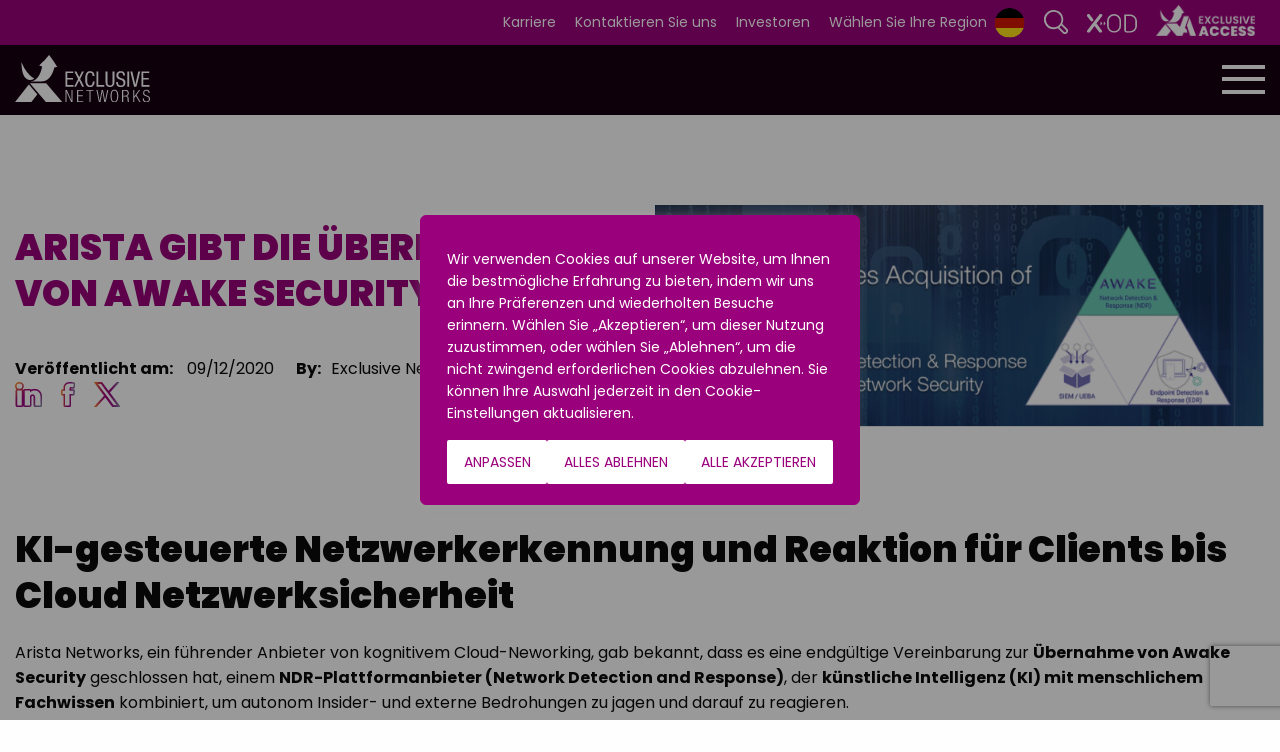

--- FILE ---
content_type: image/svg+xml
request_url: https://www.exclusive-networks.com/de/wp-content/uploads/sites/40/2022/01/adriatic_czechia.svg
body_size: -234
content:
<svg id="Layer_1" data-name="Layer 1" xmlns="http://www.w3.org/2000/svg" viewBox="0 0 28.37 28.38"><defs><style>.cls-1{fill:#fff;}.cls-2{fill:#d7141a;}.cls-3{fill:#11457e;}</style></defs><path class="cls-1" d="M28.33,14.19A14.14,14.14,0,0,0,2.42,6.34l11.76,7.85Z"/><path class="cls-2" d="M28.33,14.19H14.18L2.42,22a14.14,14.14,0,0,0,25.91-7.84Z"/><path class="cls-3" d="M2.42,6.34A14.12,14.12,0,0,0,2.42,22l11.76-7.84Z"/></svg>

--- FILE ---
content_type: image/svg+xml
request_url: https://www.exclusive-networks.com/de/wp-content/uploads/sites/32/2021/02/flag_turkey.svg
body_size: 2467
content:
<svg id="Layer_1" data-name="Layer 1" xmlns="http://www.w3.org/2000/svg" viewBox="0 0 28.37 28.38"><title>flag</title><path d="M8.64,27.24h0l0,0,.1,0h0l-.16-.06Z" style="fill:none"/><path d="M15.48.06h0l.32,0Z" style="fill:none"/><polygon points="9.68 0.72 9.68 0.73 9.69 0.72 9.68 0.72" style="fill:none"/><polygon points="11.49 0.25 11.48 0.26 11.49 0.25 11.49 0.25" style="fill:none"/><path d="M7.05,1.92Z" style="fill:none"/><path d="M9.47.8h0Z" style="fill:none"/><path d="M7,2l0,0,.07,0Z" style="fill:none"/><path d="M16.1.14h0Z" style="fill:none"/><path d="M16.7.23h0l-.21,0-.11,0h-.09l.58.1Z" style="fill:none"/><path d="M18.86.8h0l-.06,0h-.06l.12,0Z" style="fill:none"/><polygon points="16.25 0.15 16.25 0.15 16.25 0.15 16.25 0.15" style="fill:none"/><path d="M7.77,26.84l.12.06h0l0,0H8l-.2-.09Z" style="fill:none"/><path d="M9.52,27.58Z" style="fill:none"/><polygon points="18.87 0.8 18.86 0.8 18.86 0.8 18.87 0.8 18.87 0.8" style="fill:none"/><path d="M5,25a.52.52,0,0,1,.11.1h0l.53.41h0l0,0c-.26-.2-.52-.4-.77-.61Z" style="fill:none"/><path d="M9.61,27.61Z" style="fill:none"/><polygon points="10.44 27.86 10.44 27.86 10.44 27.86 10.44 27.86 10.44 27.86" style="fill:none"/><path d="M3.16,23.11l.25.32c.11.13.23.25.35.38h0v0l.05,0,0,0,.06.07h0a11.71,11.71,0,0,1-.8-.92A.1.1,0,0,0,3.16,23.11Z" style="fill:none"/><path d="M2,21.4c.1.15.19.31.29.47a.41.41,0,0,1,.07.11l.05.07h0l.06.09h0c-.16-.24-.32-.49-.47-.75Z" style="fill:none"/><path d="M10.45,27.87h.08l-.08,0Z" style="fill:none"/><path d="M2.56,22.33h0l.3.43.18.22h0q-.27-.33-.51-.69Z" style="fill:none"/><path d="M6.9,2h0l-.48.31a.18.18,0,0,0-.07.05l0,0-.08.06h0l0,0h0c.26-.18.51-.36.78-.52Z" style="fill:none"/><path d="M4,24c.13.14.27.28.41.41h0l0,0,0,0,0,0s0,0,0,0l0,0h0l0,0,.18.16c-.27-.24-.53-.49-.79-.75Z" style="fill:none"/><path d="M.88,19.09h0l0-.08v0A14.15,14.15,0,0,1,0,14.27H0v.09c0,.13,0,.25,0,.37A3,3,0,0,0,0,15v.13c0,.08,0,.16,0,.23l0,.32c0,.12,0,.24,0,.35s0,.22.05.33,0,.23,0,.34a1.16,1.16,0,0,1,0,.18s0,0,0,.08,0,.05,0,.07.05.23.07.34l.09.34v0s0,.08,0,.13,0,.11,0,.17l.11.35c0,.1.06.21.1.31s.08.24.13.36.07.19.1.29l.06.13c0,.07.06.14.08.2l0,.05.12.26c0,.1.09.2.13.29a.91.91,0,0,1,.07.14s0,.05,0,.08l.06.13c.1.2.21.39.32.58A13.65,13.65,0,0,1,1,19.3,1.8,1.8,0,0,1,.88,19.09Z" style="fill:none"/><path d="M.86,9.4v0s0-.07,0-.11L1,9.08A14.2,14.2,0,0,1,3.11,5.36,13.92,13.92,0,0,1,5.58,2.92l0,0h0l-.23.17h0L5,3.34l0,.05-.06,0h0l-.06.05-.08.06,0,0,0,0-.26.24L4.31,4l-.06,0-.13.14L4,4.28l0,0-.14.13,0,0-.07.07-.3.34L3.41,5l-.08.09-.07.09L3,5.48l-.09.1a.43.43,0,0,1,0,.07l-.18.24L2.6,6l-.09.12-.15.23-.13.2v0l-.08.12c-.09.14-.17.28-.25.42l-.06.11,0,0-.06.1c-.05.11-.11.21-.16.32l-.09.17L1.43,8l-.09.19-.05.1-.09.19L1,8.9H1L1,9S1,9.06,1,9.1L.8,9.52l-.08.21v0l0,.1c0,.1-.07.2-.09.29s0,.16-.07.23l-.06.23,0,.09a.29.29,0,0,1,0,.09L.36,11c0,.14-.06.27-.08.41l0,.1v0s0,.09,0,.13-.05.27-.07.4l0,.26a.25.25,0,0,0,0,.08v0l0,.28,0,.27,0,.39c0,.09,0,.19,0,.29s0,.25,0,.38v.17a14.44,14.44,0,0,1,.58-4C.66,9.94.76,9.67.86,9.4Z" style="fill:none"/><path d="M14.75,0l-.28,0h-.11Z" style="fill:none"/><path d="M22,2.37h0c-.2-.13-.4-.26-.61-.38l-.26-.14-.08-.05.34.19C21.64,2.11,21.84,2.24,22,2.37Z" style="fill:none"/><path d="M27.42,9.08a1.34,1.34,0,0,0,.07.18s0,.07,0,.11h0v0a8.27,8.27,0,0,1,.26.8,14.07,14.07,0,0,1,.57,4.06v-.61c0-.09,0-.18,0-.27V13.3a.13.13,0,0,0,0-.06h0c0-.09,0-.17,0-.26s0-.22,0-.33a1.1,1.1,0,0,0,0-.18V12.4a.28.28,0,0,1,0-.09c0-.11,0-.22-.05-.33l-.06-.34a.36.36,0,0,0,0-.1.29.29,0,0,0,0-.09l0-.15c0-.11,0-.22-.07-.33s0-.18-.07-.28,0,0,0-.06l0-.11-.06-.21c0-.12-.07-.23-.1-.34l-.06-.2,0-.09v0l-.12-.34L27.4,9a1,1,0,0,1,0-.1l-.09-.2v0c0-.1-.08-.21-.13-.31a.91.91,0,0,0-.07-.14h0L27,8.08,27,8s0-.11-.08-.17-.05-.09-.07-.14l-.15-.28c-.06-.11-.12-.23-.19-.34s-.23-.39-.36-.58l0,0,0-.07,0,0c.16.24.32.48.46.74A12.88,12.88,0,0,1,27.42,9.08Z" style="fill:none"/><path d="M6.14,25.86,6.4,26h0l.53.34.11.06h0l-.14-.07Z" style="fill:none"/><path d="M27.52,19v0a.3.3,0,0,1,0,.08h0a1.8,1.8,0,0,1-.08.21,14.22,14.22,0,0,1-3.11,4.85h0a.68.68,0,0,0,.12-.12l.07-.06h0l.11-.11.29-.32.05-.06.11-.13,0,0,.06-.08.06-.07.16-.19a.76.76,0,0,1,.11-.14l0,0,.18-.24a.83.83,0,0,0,.08-.12l.11-.15.12-.18.15-.22v0l.09-.15.24-.4,0,0,.07-.14,0,0,.2-.37.09-.19,0-.07.09-.2s0-.09.07-.13l.09-.21.12-.28a.61.61,0,0,1,.05-.12v0l.07-.19.15-.4.05-.15,0-.08h0c0-.13.09-.26.12-.39s.05-.16.08-.25l0-.11,0-.14s0-.09,0-.14l.06-.26c0-.13.06-.25.08-.38v0c0-.08,0-.15,0-.23l.06-.38,0-.21V16h0c0-.12,0-.24.05-.37s0-.11,0-.17h0A14.5,14.5,0,0,1,27.53,19Z" style="fill:none"/><path d="M28.37,14.26c0,.39,0,.79-.06,1.19a.28.28,0,0,0,0-.09.76.76,0,0,0,0-.15v-.09s0-.09,0-.13,0-.2,0-.31,0-.24,0-.36Z" style="fill:none"/><path d="M26,6.33Z" style="fill:none"/><path d="M21.29,26.48c-.29.17-.58.32-.87.46h0c.29-.14.58-.3.86-.46l.14-.09.51-.31h0l.13-.09.27-.19h0c-.31.22-.62.42-.94.61Z" style="fill:none"/><path d="M22.64,2.8h0l0,0h0l0,0h0l.1.07Z" style="fill:none"/><path d="M20.48,1.48Z" style="fill:none"/><path d="M19.69,1.12h0l-.07,0h-.1l.18.07Z" style="fill:none"/><path d="M20.47,1.48h0l0,0h0l.06,0Z" style="fill:none"/><path d="M23.31,3.32h0a.1.1,0,0,0-.05,0l-.05,0h0l.11.09Z" style="fill:none"/><path d="M20.35,1.42h0l.07,0Z" style="fill:none"/><path d="M24,3.91h0l-.15-.14h0l.18.17Z" style="fill:none"/><path d="M25.23,5.28h0v0Z" style="fill:none"/><path d="M25.8,6V6l0,0,0,0h0l-.23-.31h0l.3.43Z" style="fill:none"/><path d="M25.2,5.24h0l0,0h0l0,0L25,5h0l.27.32Z" style="fill:none"/><path d="M24.6,4.55h0l-.06,0-.06-.07h0l-.06-.06h0c.08.07.14.15.21.22Z" style="fill:none"/><polygon points="10.44 27.86 10.45 27.86 10.44 27.86 10.44 27.86" style="fill:none"/><polygon points="16.96 28.1 16.97 28.1 16.97 28.1 16.96 28.1 16.96 28.1" style="fill:none"/><path d="M14.22,28.37Z" style="fill:none"/><path d="M16.92,28.11Z" style="fill:none"/><path d="M17.8,27.91h0l.13,0h0l-.19.05Z" style="fill:none"/><path d="M23.45,24.93h0l.05,0h0l.09-.08,0,0,.25-.23.13-.12.11-.1.11-.12,0,0h0q-.39.39-.81.75Z" style="fill:none"/><path d="M18.69,27.65h0l.23-.09h.13l-.37.13Z" style="fill:none"/><path d="M19.56,27.33h0l.1,0,.24-.11h0l0,0,.06,0h0l.06,0h0l.07,0-.63.28Z" style="fill:none"/><path d="M12.69,28.29h0Z" style="fill:none"/><polygon points="11.37 28.09 11.37 28.09 11.37 28.09 11.37 28.09" style="fill:none"/><path d="M22.5,25.69l0,0h0l.24-.19.2-.15.08-.07h0c.09-.06.16-.13.24-.19h0c-.27.23-.54.45-.83.66Z" style="fill:none"/><path d="M27.8,10.2a8.27,8.27,0,0,0-.26-.8v0h0s0-.07,0-.11a1.34,1.34,0,0,1-.07-.18,12.88,12.88,0,0,0-.94-2c-.14-.26-.3-.5-.46-.74h0L25.8,6l-.3-.43h0c-.09-.11-.17-.22-.26-.32v0h0L25,5a4.4,4.4,0,0,0-.35-.39h0c-.07-.07-.13-.15-.21-.22h0A5.44,5.44,0,0,0,24,3.92h0l-.18-.17h0l-.47-.41h0l-.11-.09h0l-.55-.42-.1-.07-.49-.35h0c-.2-.13-.4-.26-.61-.38l-.34-.19L21,1.73l-.28-.15h0l-.18-.09h0l-.06,0h0l-.07,0-.07,0-.4-.18h0l-.13-.06h0l-.18-.07,0,0L18.87.8h0l-.12,0h0L18,.53h0l-.1,0h0L17.07.3l-.23,0-.58-.1H16l-.2,0h0l-.32,0L15.2,0l-.45,0-.39,0h-.17l-.81,0h-.21L12.51.1l-.19,0c-.24,0-.48.07-.71.12h-.14l-.21,0-.49.11-.18,0-.1,0h0L9.76.7,9.7.72h0l-.1,0L9.48.8h0L8.82,1H8.77l-.36.16c-.15.07-.31.13-.46.21s-.58.29-.86.45l0,0H7L6.94,2c-.27.16-.52.34-.78.52s-.38.27-.57.41h0A13.92,13.92,0,0,0,3.11,5.36,14.2,14.2,0,0,0,1,9.08l-.08.18s0,.07,0,.11v0c-.1.27-.2.54-.28.81a14.44,14.44,0,0,0-.58,4H0A14.15,14.15,0,0,0,.83,19v0l0,.08h0A1.8,1.8,0,0,0,1,19.3a13.65,13.65,0,0,0,.91,1.94h0v0h0v0l.07.1c.15.26.31.51.47.75l.1.14h0q.24.36.51.69l0,.05,0,0h0a11.71,11.71,0,0,0,.8.92L4,24H4c.26.26.52.51.79.75h0L5,25H5c.25.21.51.41.77.61h0l0,0h0l.33.23h0l.8.53.14.07h0l.68.37.2.09H8l.66.3h0l.16.06h0c.23.1.46.19.7.27h.14l.77.24h0l.08,0c.28.07.56.14.84.19h0c.37.07.75.13,1.13.17h0l.16,0H13l.7,0h.11l.24,0h.28l.74,0,.26,0a5.7,5.7,0,0,0,.58-.06l.26,0,.72-.11.08,0h0a7.68,7.68,0,0,0,.83-.19l.19-.05q.35-.09.69-.21l.37-.13.51-.19.63-.28.23-.11c.29-.14.58-.29.87-.46l.14-.09c.32-.19.63-.39.94-.61h0l0,0,.06,0h0c.29-.21.56-.43.83-.66l0,0a.6.6,0,0,1,.08-.08h0q.42-.36.81-.75h0l0,0h0A14.22,14.22,0,0,0,27.4,19.3a1.8,1.8,0,0,0,.08-.21h0a.3.3,0,0,0,0-.08v0a14.5,14.5,0,0,0,.78-3.51h0c0-.4.06-.8.06-1.19A14.07,14.07,0,0,0,27.8,10.2ZM9.37,21.75a7.56,7.56,0,1,1,6.39-11.6,6.05,6.05,0,1,0,0,8.08A7.56,7.56,0,0,1,9.37,21.75Zm13.22-5.34L20,15.56l-1.61,2.22V15l-2.61-.85,2.61-.85V10.59L20,12.81,22.59,12,21,14.19Z" style="fill:#e10e00"/><path d="M11.26,20.24a6.05,6.05,0,1,1,4.5-10.09,7.56,7.56,0,1,0,0,8.08A6,6,0,0,1,11.26,20.24Z" style="fill:#fff"/><polygon points="19.98 12.81 18.37 10.59 18.37 13.34 15.76 14.19 18.37 15.04 18.37 17.78 19.98 15.56 22.59 16.41 20.98 14.19 22.59 11.96 19.98 12.81" style="fill:#fff"/></svg>

--- FILE ---
content_type: image/svg+xml
request_url: https://www.exclusive-networks.com/de/wp-content/uploads/sites/14/2021/02/flag_belgium.svg
body_size: 113
content:
<svg id="Layer_1" data-name="Layer 1" xmlns="http://www.w3.org/2000/svg" viewBox="0 0 28.38 28.38"><title>flag</title><path d="M6.56,2.2l.07-.05.07,0A14.09,14.09,0,0,1,13.83.22a14.34,14.34,0,0,1,7.19,2h0A14.12,14.12,0,0,1,28,14.45,14.13,14.13,0,0,0,21.05,2c-.25-.15-.5-.28-.75-.41l-.21-.11-.62-.28-.17-.08C19,1,18.75.89,18.47.8h0q-.42-.15-.84-.27l-.12,0A13.77,13.77,0,0,0,15.84.15,14.27,14.27,0,0,0,14,0h-.18A14.62,14.62,0,0,0,11.1.25h0c-.29.06-.58.12-.87.2l-.1,0c-.27.07-.53.14-.79.23L9.09.8l-.66.25L8,1.23l-.47.21c-.29.14-.57.29-.86.45L6.56,2A14.2,14.2,0,0,0-.38,14.14,14.22,14.22,0,0,1,6.56,2.2Z" style="fill:none"/><path d="M21.05,2.2h0V26.41l0,0A14.22,14.22,0,0,0,28,14.45,14.12,14.12,0,0,0,21.05,2.2Z" style="fill:#d41800"/><path d="M13.83.22A14.09,14.09,0,0,0,6.7,2.11l-.07,0V26.43c.25.14.5.28.76.41l.18.08.68.32.15.06.74.28.1,0c.27.09.54.18.82.25h0l.89.22h0c.37.07.75.13,1.13.17l.26,0q.49,0,1,.06l.24,0h.22a13.65,13.65,0,0,0,2.7-.26h0c.28-.06.56-.12.84-.2l.12,0,.77-.23.23-.09.64-.23.41-.19.46-.2c.29-.14.57-.3.85-.46l.12-.07V2.19A14.34,14.34,0,0,0,13.83.22Z" style="fill:#ffcd15"/><path d="M6.56,2.2A14.22,14.22,0,0,0-.38,14.14,14.12,14.12,0,0,0,6.56,26.39l.07,0V2.15Z"/></svg>

--- FILE ---
content_type: image/svg+xml
request_url: https://www.exclusive-networks.com/de/wp-content/uploads/sites/12/2021/02/vietnam-flag.svg
body_size: -50
content:
<svg id="Layer_1" data-name="Layer 1" xmlns="http://www.w3.org/2000/svg" xmlns:xlink="http://www.w3.org/1999/xlink" viewBox="0 0 28.38 28.38">
  <defs>
    <style>
      .cls-1 {
        fill: none;
      }

      .cls-2 {
        clip-path: url(#clip-path);
      }

      .cls-3 {
        fill: #e80000;
      }

      .cls-4 {
        fill: #ff0;
      }
    </style>
    <clipPath id="clip-path">
      <circle class="cls-1" cx="14.19" cy="14.19" r="14.04" transform="translate(-5.88 14.19) rotate(-45)"/>
    </clipPath>
  </defs>
  <g class="cls-2">
    <g>
      <rect class="cls-3" x="-6.87" y="0.15" width="42.12" height="28.08"/>
      <polygon class="cls-4" points="16.23 14.85 19.53 12.45 15.45 12.45 14.19 8.57 12.93 12.45 8.85 12.45 12.15 14.85 10.89 18.73 14.19 16.34 17.49 18.73 16.23 14.85"/>
    </g>
  </g>
</svg>


--- FILE ---
content_type: image/svg+xml
request_url: https://www.exclusive-networks.com/de/wp-content/themes/exclusive/assets/svg/social-you-tube.svg
body_size: 145
content:
<svg id="Layer_1" data-name="Layer 1" xmlns="http://www.w3.org/2000/svg" xmlns:xlink="http://www.w3.org/1999/xlink" viewBox="0 0 28.75 28.75"><defs><style>.cls-1{fill-rule:evenodd;fill:url(#linear-gradient);}.cls-2{fill:url(#linear-gradient-2);}</style><linearGradient id="linear-gradient" x1="28.93" y1="15.03" x2="0.18" y2="15.03" gradientUnits="userSpaceOnUse"><stop offset="0" stop-color="#ff9020"/><stop offset="0.05" stop-color="#ef7830"/><stop offset="0.15" stop-color="#d24d4c"/><stop offset="0.25" stop-color="#bb2c61"/><stop offset="0.34" stop-color="#aa1471"/><stop offset="0.43" stop-color="#a0057b"/><stop offset="0.5" stop-color="#9d007e"/><stop offset="0.57" stop-color="#9c057f"/><stop offset="0.65" stop-color="#991583"/><stop offset="0.75" stop-color="#942e8a"/><stop offset="0.85" stop-color="#8d5293"/><stop offset="0.95" stop-color="#847f9f"/><stop offset="1" stop-color="#7f96a5"/></linearGradient><linearGradient id="linear-gradient-2" x1="20" y1="14.59" x2="11.8" y2="14.59" xlink:href="#linear-gradient"/></defs><path class="cls-1" d="M14.55.65A14.38,14.38,0,1,0,28.93,15,14.37,14.37,0,0,0,14.55.65ZM24.67,20.14A2.65,2.65,0,0,1,22.8,22c-1.65.45-8.25.45-8.25.45S8,22.47,6.3,22a2.62,2.62,0,0,1-1.86-1.88A27.21,27.21,0,0,1,4,15a27.36,27.36,0,0,1,.45-5.12A2.66,2.66,0,0,1,6.3,8c1.65-.44,8.25-.44,8.25-.44s6.6,0,8.25.44a2.69,2.69,0,0,1,1.87,1.88A28,28,0,0,1,25.11,15,27.82,27.82,0,0,1,24.67,20.14Z" transform="translate(-0.18 -0.65)"/><polygon class="cls-2" points="11.8 19.26 11.8 9.92 20 14.59 11.8 19.26"/></svg>

--- FILE ---
content_type: image/svg+xml
request_url: https://www.exclusive-networks.com/de/wp-content/uploads/sites/21/2021/02/flag_netherlands.svg
body_size: 2291
content:
<svg id="Layer_1" data-name="Layer 1" xmlns="http://www.w3.org/2000/svg" viewBox="0 0 28.37 28.38"><title>flag</title><path d="M12.19,28.26h0l.11,0-.63-.1Z" style="fill:none"/><path d="M8.33,27.24h0l.05,0,.1,0h0l.16.06-.73-.31Z" style="fill:none"/><path d="M9.22,27.58h.14l.5.16c-.3-.09-.6-.19-.89-.3Z" style="fill:none"/><path d="M6.74,26.44l0,0c.22.13.45.25.68.37l.12.06h0c-.3-.14-.59-.3-.88-.47Z" style="fill:none"/><path d="M7.76,1.38h0l-.11.06c-.28.13-.55.28-.82.43h0c.32-.18.65-.35,1-.51Z" style="fill:none"/><path d="M10.13,27.86h.08l.85.21h.07c-.37-.08-.73-.17-1.1-.27Z" style="fill:none"/><polygon points="8.06 1.25 8.06 1.25 8.07 1.24 8.06 1.25" style="fill:none"/><path d="M5.24,2.94h0L5,3.13H5a2.43,2.43,0,0,0-.25.2h0c.17-.15.34-.28.52-.41Z" style="fill:none"/><path d="M21.63,26.07h0l.13-.09L22,25.8c-.29.2-.57.39-.88.57A3.88,3.88,0,0,0,21.63,26.07Z" style="fill:none"/><path d="M19.25,27.33h0l.11,0,.22-.1c-.26.11-.52.22-.78.31Z" style="fill:none"/><path d="M15.55,28.27l.26,0,.13,0-.84.1Z" style="fill:none"/><path d="M16.53,28.13l.08,0h.05l.47-.1-.78.16Z" style="fill:none"/><path d="M17.5,27.91h0l.13,0h0c.24-.06.47-.13.71-.21h0l.11,0c-.34.12-.69.22-1,.31Z" style="fill:none"/><path d="M20.12,26.94h0l.19-.1.61-.33q-.48.27-1,.51Z" style="fill:none"/><path d="M22.33,2.8h0l0,0h0v0h0l0,0,.14.1Z" style="fill:none"/><path d="M23,3.33h0l-.05,0-.05,0h0l.14.12Z" style="fill:none"/><path d="M24.3,4.56h0l0,0h0l0,0,0,0h0l-.07-.07h0l.23.25Z" style="fill:none"/><path d="M19.79,1.3h0l-.24-.11h0l-.14-.06h0l-.07,0h-.09l-.06,0L19,1h0l.83.35Z" style="fill:none"/><path d="M23.67,3.91h0l-.15-.14h0l.2.19Z" style="fill:none"/><path d="M17.39.45h0L16.76.3l-.29,0h0l1,.21Z" style="fill:none"/><path d="M13.52,0h0l-.45,0h-.2l-.19,0h0c.29,0,.58,0,.88,0Z" style="fill:none"/><path d="M18.69.85h0l-.12,0h0l-.06,0h-.07L17.7.53h-.07c.36.1.72.22,1.08.35Z" style="fill:none"/><path d="M15,.05h-.1l-.73,0h-.33c.39,0,.79,0,1.18.05Z" style="fill:none"/><path d="M16.21.2h-.05l-.11,0H15.7l-.19,0-.34,0h-.09c.38,0,.76.08,1.14.14Z" style="fill:none"/><path d="M9.85.59h0L9.45.7l-.06,0H9.34l-.1,0L9.17.8h0L9.1.83h0L9.86.58Z" style="fill:none"/><path d="M8.77,1h0L8.51,1h0l0,0h0l-.36.16h0L8.77,1Z" style="fill:none"/><path d="M21.75,2.38h0L21.13,2l-.27-.14-.21-.12-.27-.15h0l-.18-.09h-.1c.35.17.7.35,1,.55S21.54,2.25,21.75,2.38Z" style="fill:none"/><path d="M24.92,5.28h0l0,0h0l0,0h0l0,0L24.66,5h0c.11.11.2.24.3.36Z" style="fill:none"/><path d="M.57,19.09h0l0,0s0,0,0,0a14.44,14.44,0,0,1-.84-4.74h0v.09c0,.13,0,.25,0,.37s0,.21,0,.31v.13a1.69,1.69,0,0,0,0,.23l0,.32c0,.12,0,.23,0,.35s0,.22,0,.33l.06.34,0,.17S0,17,0,17s0,.05,0,.07.05.23.08.34.05.22.08.33v0l0,.13a1.54,1.54,0,0,0,.05.17c0,.12.07.23.1.35s.06.2.1.31l.13.36c0,.09.07.19.11.29a.69.69,0,0,0,0,.13l.09.21,0,0A2,2,0,0,0,.94,20a2.59,2.59,0,0,0,.14.29l.06.14a.3.3,0,0,1,0,.08.83.83,0,0,0,.07.13c.09.19.2.38.3.57a15.27,15.27,0,0,1-.9-1.93A1.8,1.8,0,0,0,.57,19.09Z" style="fill:none"/><path d="M22.22,25.67h0l.24-.19.2-.15.09-.07h0l.22-.19c-.26.22-.52.44-.8.64Z" style="fill:none"/><path d="M.56,9.37l0-.08,0,0,.07-.18a14.16,14.16,0,0,1,4-5.65h0l-.06.05-.07.06,0,0,0,0-.26.24L4,4l0,0-.13.14-.1.09,0,0-.13.13,0,0-.07.07c-.1.11-.2.22-.29.34L3.1,5,3,5.05,3,5.14l-.27.34-.08.1-.05.07-.17.24L2.29,6l-.09.12-.15.23-.13.2v0l-.08.12-.25.42-.06.11,0,0s0,.07-.05.1-.12.21-.17.32l-.09.17L1.12,8,1,8.19,1,8.29a1.54,1.54,0,0,0-.08.19L.72,8.9h0L.69,9a.69.69,0,0,1,0,.13l-.15.42-.07.21v0l0,.1-.09.29c0,.08,0,.16-.07.23l-.06.23,0,.09,0,.09c0,.08,0,.16,0,.24L0,11.43l0,.1v0l0,.13-.06.4a2.34,2.34,0,0,0,0,.26.25.25,0,0,0,0,.08v0l0,.28a2.45,2.45,0,0,0,0,.27,2.56,2.56,0,0,0,0,.39c0,.09,0,.19,0,.28s0,.26,0,.39v.17h0a14.09,14.09,0,0,1,.59-4C.36,9.93.46,9.65.56,9.37Z" style="fill:none"/><path d="M12.43,28.29h.21l.7,0h.11l.24,0H14l.74,0h0A13.93,13.93,0,0,1,12.43,28.29Z" style="fill:none"/><path d="M25.49,6V6l0,0,0,0h0c-.08-.11-.15-.22-.23-.32h0c.11.14.21.29.32.44Z" style="fill:none"/><path d="M23.2,24.89h0l.1-.08,0,0a2.73,2.73,0,0,1,.25-.23l.12-.12.11-.1.12-.12,0,0c-.25.26-.52.51-.8.75Z" style="fill:none"/><path d="M28.07,14.26h0V14c0-.12,0-.24,0-.36s0-.18,0-.27v-.14h0c0-.09,0-.17,0-.26l0-.33a1.1,1.1,0,0,1,0-.18V12.4s0-.06,0-.09,0-.22-.05-.33l-.06-.34s0-.07,0-.1a.29.29,0,0,1,0-.09l0-.15c0-.11-.05-.22-.07-.33s-.05-.18-.07-.28,0,0,0-.06l0-.11c0-.07,0-.14-.05-.21s-.07-.23-.11-.34l-.06-.2,0-.09a0,0,0,0,0,0,0l-.12-.34c0-.1-.07-.21-.12-.32a1,1,0,0,1,0-.1L27,8.69v0c-.05-.1-.09-.21-.14-.31l-.06-.14h0l-.07-.13s0,0,0-.06l-.09-.17-.07-.14c0-.09-.1-.19-.15-.28s-.12-.23-.19-.34-.23-.39-.35-.58v0h0v0l-.05-.07,0,0h0c.16.25.32.51.47.77a12.88,12.88,0,0,1,.94,2l.07.18,0,0,0,.08c.09.27.19.55.27.83a14.07,14.07,0,0,1,.57,4.06A14.25,14.25,0,0,1,27.21,19s0,0,0,0v0h0l-.09.21A14.09,14.09,0,0,1,24,24.13l.11-.11.06-.06h0l.11-.11.28-.32a.18.18,0,0,0,.05-.07l.12-.12,0,0,.07-.08.05-.07c.06-.06.11-.13.16-.19a1.71,1.71,0,0,1,.11-.14l0,0,.17-.24.09-.12.11-.15.11-.18.15-.22v0l.09-.15c.09-.13.16-.26.24-.4l0,0,.08-.14v0c.07-.12.14-.24.2-.37l.1-.19,0-.07.1-.21.06-.12.09-.21.12-.28L27,19.5v0c0-.06.05-.13.08-.19s.1-.27.14-.4l0-.15,0-.09h0l.12-.39c0-.08.05-.16.07-.25l0-.11,0-.14a.57.57,0,0,0,0-.14l.06-.26.09-.38v0c0-.08,0-.15,0-.23l.06-.38,0-.21V16h0c0-.12,0-.24,0-.37s0-.11,0-.17h0v-.08a.76.76,0,0,1,0-.15v-.09A.57.57,0,0,0,28,15c0-.1,0-.2,0-.31s0-.24,0-.36Z" style="fill:none"/><path d="M6.76,1.9l0,0h0L6.68,2l0,0,0,0h0l-.48.31L6,2.37l0,0-.08.06h0c.24-.16.48-.32.73-.47Z" style="fill:none"/><path d="M12.31.09h-.1L12,.12l-.15,0c-.21,0-.42.06-.63.1h-.08L11,.31l-.49.11-.18,0-.1,0h-.06c.35-.09.7-.18,1.05-.24A11.2,11.2,0,0,1,12.31.09Z" style="fill:none"/><path d="M.68,9.08l-.07.18,0,0H27.2l0,0-.07-.18a12.88,12.88,0,0,0-.94-2c-.15-.26-.31-.52-.47-.77l-.19-.27c-.11-.15-.21-.3-.32-.44a3.76,3.76,0,0,0-.25-.31c-.1-.12-.19-.25-.3-.36a3.73,3.73,0,0,0-.32-.36l-.23-.25-.41-.4-.2-.19L23,3.34l-.14-.12-.53-.41-.14-.1-.46-.33c-.21-.13-.41-.27-.63-.39s-.68-.38-1-.55l-.05,0-.1,0-.13-.06L19,1l-.27-.1C18.35.73,18,.61,17.63.51h-.06l-.14,0-1-.21h-.08l-.15,0c-.38-.06-.76-.11-1.14-.14H15c-.39,0-.79,0-1.18,0h-.28c-.3,0-.59,0-.88,0l-.36,0a11.2,11.2,0,0,0-1.14.17c-.35.06-.7.15-1.05.24L9.86.58,9.1.83,8.77,1l-.7.29h0l-.3.13c-.33.16-.66.33-1,.51h0L6.64,2c-.25.15-.49.31-.73.47h0l0,0c-.2.13-.39.27-.58.41l0,0c-.18.13-.35.26-.52.41l-.05,0s0,0,0,.05A14.16,14.16,0,0,0,.68,9.08Z" style="fill:#d41800"/><path d="M.55,19.06H27.19s0,0,0,0a14.25,14.25,0,0,0,.86-4.75,14.07,14.07,0,0,0-.57-4.06c-.08-.28-.18-.56-.27-.83l0-.08H.59l0,.08c-.1.28-.2.56-.28.84a14.09,14.09,0,0,0-.59,4h0A14.44,14.44,0,0,0,.53,19S.55,19,.55,19.06Z" style="fill:#f7f7f7"/><path d="M27.18,19.09h0v0H.55l0,0h0a1.8,1.8,0,0,1,.08.21,15.27,15.27,0,0,0,.9,1.93v0h0l0,0h0l.06.11.3.47L2,22v0l0,0h0l.06.09.11.14,0,0h0c.1.14.2.29.31.43l.17.22a.1.1,0,0,1,0,.05l0,0,0,.05a3.88,3.88,0,0,0,.26.31c.11.14.22.26.34.39h0l0,0,0,0,.07.07.05.06h0l.41.41h0l0,0h0l0,0h0l0,0h0l0,0,.18.16.24.21.05,0,.12.1h0l.53.41h0l0,0,0,0h0l.32.22.26.18h0l.54.34.08,0c.29.17.58.33.88.47h.08l.22.1h0l0,0,.73.31h0l.27.1H9c.29.11.59.21.89.3h0l.12,0h0c.37.1.73.19,1.1.27h0c.12,0,.25,0,.38.06h.12l.63.1h.12a13.93,13.93,0,0,0,2.33.05h.34l.84-.1h0l.36-.06h0l.78-.16h0l.29-.07h0c.35-.09.7-.19,1-.31h0l.11-.05h.09l.09,0h0c.26-.09.52-.2.78-.31h0l0,0,.06,0h0l.05,0h0l.12-.06h0q.51-.24,1-.51l0,0h0l.15-.09,0,0c.31-.18.59-.37.88-.57h0l0,0h0l.05,0,.05,0h0c.28-.2.54-.42.8-.64h0l0,0,.09-.07h0c.28-.24.55-.49.8-.75h0l0,0h0a14.09,14.09,0,0,0,3.09-4.83Z" style="fill:#000d7f"/></svg>

--- FILE ---
content_type: image/svg+xml
request_url: https://www.exclusive-networks.com/de/wp-content/themes/exclusive/assets/svg/quote-marks.svg
body_size: 235
content:
<?xml version="1.0" encoding="utf-8"?>
<!-- Generator: Adobe Illustrator 25.0.0, SVG Export Plug-In . SVG Version: 6.00 Build 0)  -->
<svg version="1.1" id="Layer_1" xmlns="http://www.w3.org/2000/svg" xmlns:xlink="http://www.w3.org/1999/xlink" x="0px" y="0px"
	 viewBox="0 0 128.8 105.1" style="enable-background:new 0 0 128.8 105.1;" xml:space="preserve">
<style type="text/css">
	.st0{fill:#8096A4;}
</style>
<path class="st0" d="M98.1,36.1c2.6-4.2,5.7-8.1,9.2-11.7c2.7-2.7,4.2-6.3,4.2-10.1c0-3.8-1.5-7.4-4.2-10.1C104.6,1.5,101,0,97.1,0
	C93.3,0,89.7,1.5,87,4.2C74.4,16.9,65.9,32.5,62,49.5c-5.6-7.3-14-12.3-23.6-13.3c2.6-4.2,5.7-8.1,9.2-11.7c5.6-5.6,5.6-14.7,0-20.3
	C44.9,1.5,41.3,0,37.5,0c-3.8,0-7.4,1.5-10.1,4.2C9.7,21.9,0,45.5,0,70.5c0,19.1,15.5,34.6,34.6,34.6c12.7,0,23.8-6.9,29.8-17.1
	c6,10.2,17.1,17.1,29.8,17.1c19.1,0,34.6-15.5,34.6-34.6C128.8,52.7,115.3,38.1,98.1,36.1z M34.6,95.5c-13.8,0-25-11.2-25-25
	C9.6,48,18.3,26.9,34.1,11c0.9-0.9,2.1-1.4,3.4-1.4c1.3,0,2.5,0.5,3.4,1.4c1.9,1.9,1.9,4.9,0,6.8C34.7,23.9,29.8,31.1,26.1,39
	c-0.7,1.6-0.6,3.5,0.5,4.9c1,1.4,2.8,2.1,4.5,1.9c1.2-0.2,2.4-0.3,3.5-0.3c13.8,0,25,11.2,25,25S48.4,95.5,34.6,95.5z M94.2,95.5
	c-13.8,0-25-11.2-25-25c0-22.5,8.7-43.6,24.6-59.5c0.9-0.9,2.1-1.4,3.4-1.4c1.3,0,2.5,0.5,3.4,1.4c0.9,0.9,1.4,2.1,1.4,3.4
	c0,1.3-0.5,2.5-1.4,3.4C94.4,23.9,89.4,31.1,85.7,39c-0.7,1.6-0.6,3.5,0.5,4.9c1,1.4,2.8,2.1,4.5,1.9c1.2-0.2,2.4-0.3,3.5-0.3
	c13.8,0,25,11.2,25,25S108,95.5,94.2,95.5z"/>
</svg>
